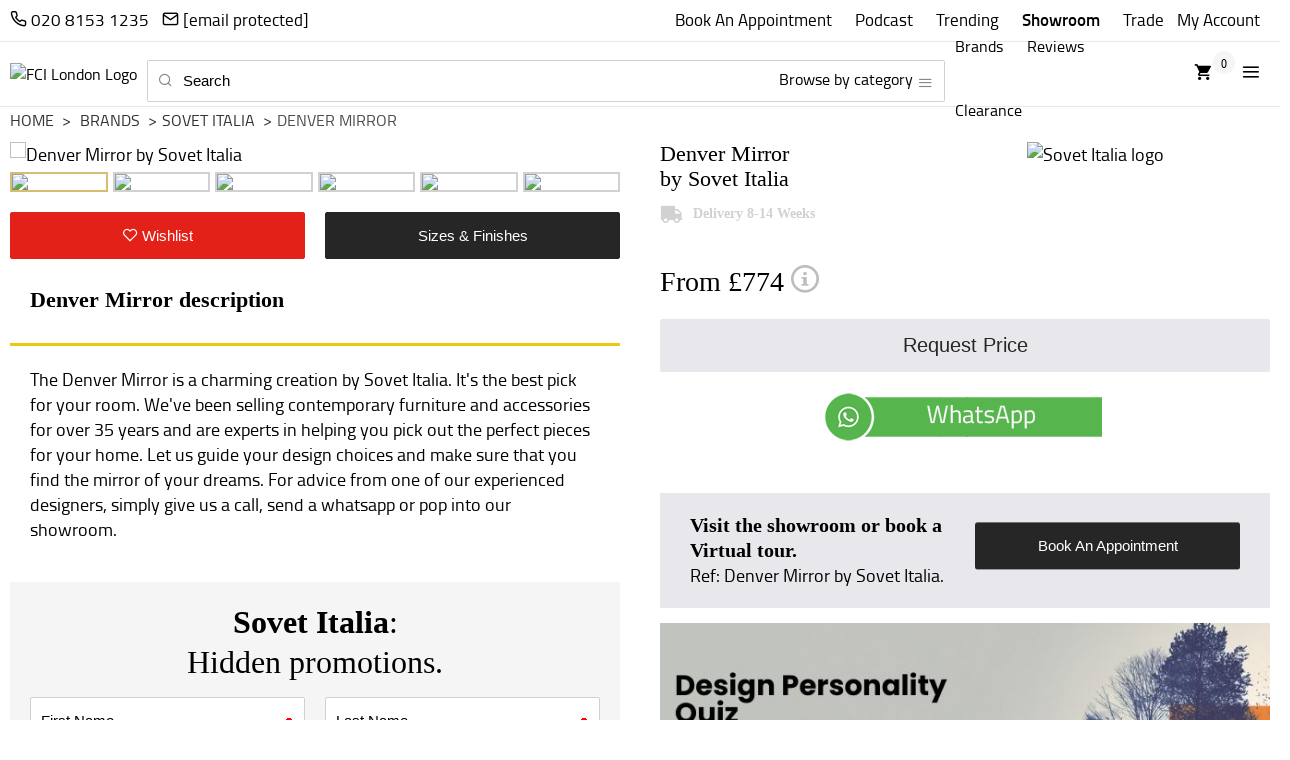

--- FILE ---
content_type: text/html; charset=UTF-8
request_url: https://www.fcilondon.co.uk/denver-mirror-by-sovet-italia.html
body_size: 16038
content:
<!doctype html><html lang="en-GB">
	<head><script>(function(w,i,g){w[g]=w[g]||[];if(typeof w[g].push=='function')w[g].push(i)})
(window,'GTM-MHZ76M','google_tags_first_party');</script><script>(function(w,d,s,l){w[l]=w[l]||[];(function(){w[l].push(arguments);})('set', 'developer_id.dYzg1YT', true);
		w[l].push({'gtm.start':new Date().getTime(),event:'gtm.js'});var f=d.getElementsByTagName(s)[0],
		j=d.createElement(s);j.async=true;j.src='/7b50/';
		f.parentNode.insertBefore(j,f);
		})(window,document,'script','dataLayer');</script>
		<title>Denver Mirror | Sovet Italia | FCI London</title>
<link rel="canonical" href="https://www.fcilondon.co.uk/denver-mirror-by-sovet-italia.html">
<meta name="viewport" content="width=device-width, initial-scale=1">
<meta name="keywords" content="Denver Mirror, Sovet Italia, Mirrors">
<meta name="description" content="The Denver Mirror is a lovely work by Sovet Italia. It's the ideal buy for any bedroom. Explore Sovet Italia Mirrors at FCI London.">

<!-- OG Tag Implementation -->
<meta property="og:url" content="https://www.fcilondon.co.uk/denver-mirror-by-sovet-italia.html">
<meta property="og:type" content="website">
<meta property="og:title" content="Denver Mirror | Sovet Italia | FCI London">
<meta property="og:description" content="The Denver Mirror is a lovely work by Sovet Italia. It's the ideal buy for any bedroom. Explore Sovet Italia Mirrors at FCI London.">
<meta property="og:logo" content="https://www.fcilondon.co.uk/site-assets/img/logos/logo-horizontal-text.png">
<meta property="og:image" content="https://www.fcilondon.co.uk/site-assets/product-images/sovet-italia/denver-mirror-by-sovet-italia-1.jpg"/>
<!-- OG Tag Implementation Twitter -->
<meta name="twitter:card" content="summary_large_image">
<meta name="twitter:domain" content="fcilondon.co.uk">
<meta name="twitter:url" content="/denver-mirror-by-sovet-italia.html">
<meta name="twitter:title" content="Denver Mirror | Sovet Italia | FCI London">
<meta name="twitter:description" content="The Denver Mirror is a lovely work by Sovet Italia. It's the ideal buy for any bedroom. Explore Sovet Italia Mirrors at FCI London.">
<meta name="twitter:image" content="https://www.fcilondon.co.uk/site-assets/product-images/sovet-italia/denver-mirror-by-sovet-italia-1.jpg"/>
<link rel="shortcut icon" href="/favicon.png">
<link rel="apple-touch-icon" href="/apple-touch-icon.png">
<link rel="preconnect" href="https://www.fcilondon.co.uk">
<link rel="preconnect" href="https://www.googletagmanager.com">
<link rel="preconnect" href="https://www.googleadservices.com">
<link rel="preconnect" href="https://www.google-analytics.com">
<link rel="preconnect" href="https://challenges.cloudflare.com">

<!-- Preload Titillium fonts (hosted on server) -->
<link rel="preload" href="/site-assets/fonts/titillium/titilliumweb-semibold_0-webfont.woff2" as="font" type="font/woff2" crossorigin>
<link rel="preload" href="/site-assets/fonts/titillium/titilliumweb-regular_0-webfont.woff2" as="font" type="font/woff2" crossorigin>

<!-- Preload icon font -->
<link rel="preload" href="/site-assets/font-icons/fonts/icomoon.ttf?uo8nu" as="font" type="font/ttf" crossorigin>

<link rel="stylesheet" href="/site-assets/css/style.css?v=103">
<link rel="stylesheet" href="/style.css?v=102">
<link rel="stylesheet" href="/site-assets/css/zaraz-consent.css?v=3">

<script src="/site-assets/js/libs/jquery-3.6.0.min.js"></script>

<script> var attribjson = {"attribs":[],"sellable":0,"price":774,"tradeprice":580,"tradefactor":0.75,"prices":[],"sku":"sovet-italia-082"}</script><meta name="robots" content="noindex, nofollow"><script> 
	var headerCartNo = 0;
	//remove header cart no and add cart jSon instead here!
	var tradeUsersID = 0;
	var tradeUsersNM = '';
	var tradeMFRA = 0;
	var tradeUsersLN = '';
	var tradeUsersEmail = '';
	var tradeUsersPhone = '0';
</script>
<!-- Google Tag Manager -->
<script>(function(w,d,s,l,i){w[l]=w[l]||[];w[l].push({'gtm.start':
	new Date().getTime(),event:'gtm.js'});var f=d.getElementsByTagName(s)[0],
	j=d.createElement(s),dl=l!='dataLayer'?'&l='+l:'';j.async=true;j.src=
	'https://www.googletagmanager.com/gtm.js?id='+i+dl;f.parentNode.insertBefore(j,f);
})(window,document,'script','dataLayer','GTM-MHZ76M');</script>
<!-- End Google Tag Manager -->		<script src="/site-assets/js/web.products-v1.js?v=4"></script>
		<script src="https://challenges.cloudflare.com/turnstile/v0/api.js" async defer></script>
		<style>
			#productaddinfo {color:#000; font-size:1.2em;}
			#productaddinfo a{text-decoration:underline;}
			.product-desc-content h1 {
				font-size: 120%;
				margin-bottom: 5px;
			}
		</style>
		<script>
var fciwljs = {
	
	init: function () {
		if (tradeUsersNM) return false;
		fciwljs.updateProdListDOM();
		fciwljs.updateProdEachDOM();
	},

	// adjust brand / cat listing page
	updateProdListDOM: function () {
		if (!$('.product-list-block').length) return;
		$('.product-list-block').on('DOMNodeInserted', function(ele) { 
			fciwljs.attachAddProj($(ele.target));
		}).find('.product-list-each').each(function () {
			fciwljs.attachAddProj($(this));
		}) ;
	},

	attachAddProj: function (node) {
		if ((!node.hasClass('product-list-each'))||(node.hasClass('thumbnail-block'))) return; 
		var addBtn = $('<div class="btn btn-sm myacc-add-btn wl-button-ele" title="Add to Wishlist">'+
					   '<b><span class="icon-heart"></span></b></div>').appendTo(node);
		var pContent = addBtn.closest('.product-list-each').find('.product-list-content div')
		var prodName = pContent.eq(1).text();
		if (location.pathname=='/search.html') prodName = pContent.eq(0).text();
		var prodURL = addBtn.closest('.product-list-each').attr('href');
		fciwljs.attachRboxAddTobtn(addBtn, prodName, prodURL);
	},

	updateProdEachDOM: function () {
		if (!$('.product-customise-block').length) return;
		var tradeBtn = $('.product-desc-img [href="/signup-trade.html"]');
		var addBtn = $('<div class="btn btn-red full-width wl-button-ele"><span class="icon-heart"></span> Wishlist</div>');
		tradeBtn.after(addBtn).remove();
		fciwljs.attachRboxAddTobtn(addBtn, $('.product-desc-content h1').text(),location.pathname);
		// $('.landing-sign-up').remove();

	},

	attachRboxAddTobtn: function (addBtn, prodName, prodURL) {
		addBtn.rbox({
			'layoutcustom' : 'rbox-overlay-sm',
			'closeonoverlay' : false,
			'type': 'html',
			'html' : $('#js-add-to-wishlist-rbox').html(),
			'onopen': function() {
				var form = $('.rbox-content form');
				form.parent().find('h2 span').text(prodName);
				form.find('[name="url"]').val(prodURL);
				form.find('[name="fname"]').val(localStorage.getItem('wlname'));
				form.find('[name="email"]').val(localStorage.getItem('wlemail'));
				form.submit(function(e) {	
					e.preventDefault();
					form.hide().next().show();
					localStorage.setItem('wlname',form.find('[name="fname"]').val());
					localStorage.setItem('wlemail',form.find('[name="email"]').val());
					var url = '/api?action=createwl';
					$.post(url,form.serialize(),function(data) {
						form.show().next().hide();
						if (data=='sent') {
							// email sent 1st add
							form.html($('#add-to-wishlist-message').html());
							form.find('.alert').addClass('alert-info')
								.html("We've sent you an email.<br>Please click on the link in the email to "+
									  "create your wish list.<br>This only has to be done once.");
							window.dataLayer = window.dataLayer || [];
							window.dataLayer.push({ 'formID': 'wishlistform', 'event': 'formsubmit'});
							form.find('.btn').html('Got it').click(function () {
								$('.rbox-close').click();
								return false;
							});
						} else if (data=='added') {	
							form.html($('#add-to-wishlist-message').html());
							form.find('.alert').addClass('alert-warning')
								.html("You haven't confirmed your email address yet.<br>Please click on the "+
									  "link in the email to create your wish list.<br>"+
									  "This only has to be done once.");
							form.find('.btn').html('Got it').click(function () {
								$('.rbox-close').click();
								return false;
							});
								
						} else if (data=='alreadyuser') {
							// already a user ask to login
							form.html($('#add-to-wishlist-message').html());
							form.find('.alert').addClass('alert-info')
								.html('This email is already registered with an account. '+
									'Please login first.');
							form.find('.btn').html('Login')
								.prop('href', '/sign-in.html');
						} else if (data=='inactive') {
							// 	inactive
							form.html($('#add-to-wishlist-message').html());
							form.find('.alert').addClass('alert-error')
								.html('There is an issue with this account. '+
									'Please contact us to have it resolved.');
							form.find('.btn').html('Contact us')
								.prop('href', '/about-us/map-and-directions.html');
						} else alert('Error: '+data);
					}).fail( function() { 
						form.show().next().hide();
						alert('Failed: The request failed.'); 
					});
					return false;
				});
			},
		});
	},

};
$(function() {
	fciwljs.init();
});
</script>
<script id="js-add-to-wishlist-rbox" type="text/html">
<div class="landing-sign-up grey-mist-bg spacing-2">
	<h2 class="text-center">Add <span></span></h2>
	<form class="wishlist" action="#" method="POST">
		<div class="row"><div class="field-block col col-6">
			<input required type="text" name="fname" placeholder="First Name" class="input-text font-uppercase">
		</div><div class="field-block col col-6">
			<input required name="email" type="email" placeholder="Email" class="input-text font-uppercase">
		</div></div>
		<div class="row"><div class="field-block col col-12">
			<input class="btn font-uppercase full-width" type="submit" value="Add to Wishlist">
			<input type="hidden" name="url">
		</div></div>
	</form>
	<h2 class="text-center hide">Loading ... please wait<br><br>
		<img src="/site-assets/img/ajax-loader-bar.gif"></h2>
</div>
</script>
<script id="add-to-wishlist-message" type="text/html">
<div class="spacing-v">
	<div class="alert alert-info"></div>
	<div class="spacing-v"></div>
	<div class="text-center"><a href="#" class="btn"></a></div>
</div>
</script>	<script data-cfasync="false" nonce="3437bc32-2522-40df-92a4-9eba3b7cb780">try{(function(w,d){!function(j,k,l,m){if(j.zaraz)console.error("zaraz is loaded twice");else{j[l]=j[l]||{};j[l].executed=[];j.zaraz={deferred:[],listeners:[]};j.zaraz._v="5874";j.zaraz._n="3437bc32-2522-40df-92a4-9eba3b7cb780";j.zaraz.q=[];j.zaraz._f=function(n){return async function(){var o=Array.prototype.slice.call(arguments);j.zaraz.q.push({m:n,a:o})}};for(const p of["track","set","debug"])j.zaraz[p]=j.zaraz._f(p);j.zaraz.init=()=>{var q=k.getElementsByTagName(m)[0],r=k.createElement(m),s=k.getElementsByTagName("title")[0];s&&(j[l].t=k.getElementsByTagName("title")[0].text);j[l].x=Math.random();j[l].w=j.screen.width;j[l].h=j.screen.height;j[l].j=j.innerHeight;j[l].e=j.innerWidth;j[l].l=j.location.href;j[l].r=k.referrer;j[l].k=j.screen.colorDepth;j[l].n=k.characterSet;j[l].o=(new Date).getTimezoneOffset();if(j.dataLayer)for(const t of Object.entries(Object.entries(dataLayer).reduce((u,v)=>({...u[1],...v[1]}),{})))zaraz.set(t[0],t[1],{scope:"page"});j[l].q=[];for(;j.zaraz.q.length;){const w=j.zaraz.q.shift();j[l].q.push(w)}r.defer=!0;for(const x of[localStorage,sessionStorage])Object.keys(x||{}).filter(z=>z.startsWith("_zaraz_")).forEach(y=>{try{j[l]["z_"+y.slice(7)]=JSON.parse(x.getItem(y))}catch{j[l]["z_"+y.slice(7)]=x.getItem(y)}});r.referrerPolicy="origin";r.src="/cdn-cgi/zaraz/s.js?z="+btoa(encodeURIComponent(JSON.stringify(j[l])));q.parentNode.insertBefore(r,q)};["complete","interactive"].includes(k.readyState)?zaraz.init():j.addEventListener("DOMContentLoaded",zaraz.init)}}(w,d,"zarazData","script");window.zaraz._p=async d$=>new Promise(ea=>{if(d$){d$.e&&d$.e.forEach(eb=>{try{const ec=d.querySelector("script[nonce]"),ed=ec?.nonce||ec?.getAttribute("nonce"),ee=d.createElement("script");ed&&(ee.nonce=ed);ee.innerHTML=eb;ee.onload=()=>{d.head.removeChild(ee)};d.head.appendChild(ee)}catch(ef){console.error(`Error executing script: ${eb}\n`,ef)}});Promise.allSettled((d$.f||[]).map(eg=>fetch(eg[0],eg[1])))}ea()});zaraz._p({"e":["(function(w,d){})(window,document)"]});})(window,document)}catch(e){throw fetch("/cdn-cgi/zaraz/t"),e;};</script></head>
	<body>
		<noscript>
	<iframe src="https://www.googletagmanager.com/ns.html?id=GTM-MHZ76M" loading="lazy" height="0" width="0" style="display:none;visibility:hidden"></iframe>
</noscript>
<header id="page-header">
	<div class="header-top-wrap white-bg">
		<div class="container">
			<div id="header-top" class="clearfix">
				<nav>
					<ul id="top-nav" style="height: 34px">
						<li class="top-nav-tel mob-trade">
							<a href="tel:+442081531235" aria-label="Call us on 020 8153 1235"><span class="icon-phone"></span><span class="sm-hide"> 020 8153 1235</span></a>
							<a href="/cdn-cgi/l/email-protection#761e131a1a193610151f1a191812191858151958031d" aria-label="Email us at hello@fcilondon.co.uk"><span class="icon-mail"></span><span class="sm-hide"> <span class="__cf_email__" data-cfemail="167e737a7a795670757f7a797872797838757938637d">[email&#160;protected]</span></span></a>
						<li><a href="/book-a-showroom-visit.html" class="top-nav-link-sm">Book An Appointment</a></li>
						<li><a href="/trade/podcast/" class="top-nav-link-sm">Podcast</a></li>
						<li class="mob-trade nologin-links"><a href="/trending/" class="top-nav-link-sm">Trending</a></li>
						<li class="mob-trade nologin-links"><a href="/about-us/map-and-directions.html" class="top-nav-link-sm"><strong>Showroom</strong></a></li>
						<li class="mob-trade nologin-links"><a href="/signup-trade.html" class="top-nav-link-sm">Trade</a></li>
						<li class="top-nav-tel nologin-links"><a href="/sign-in.html">My Account</a></li>
					</ul>
				</nav>
			</div>
		</div>
	</div> <!-- /.header-top-wrap -->
	<div class="container white-bg">
		<div id="header-nav" class="clearfix">
			<a href="/" class="fci-logo">
				<picture>
					<source srcset="/cdn-cgi/image/quality=75,f=auto/site-assets/img/logos/logo.png" type="image/png" width="50" height="25">
					<source srcset="/cdn-cgi/image/quality=75,f=auto/site-assets/img/logos/logo.webp" type="image/webp" width="50" height="25">
					<img src="/cdn-cgi/image/quality=75,f=auto/site-assets/img/logos/logo.png" alt="FCI London Logo" width="50" height="25">
				</picture>
			</a>
			<form method="GET" action="/search.html" autocomplete="off">
				<div class="header-nav-form flex">
					<div class="input-icon-wrap">
						<button class="input-icon icon-search btn-reset" aria-label="search button" aria-hidden="true"></button>
						<input type="text" id="search-term" name="term" 
							   class="input-text header-search-form-input" 
							   placeholder="Search" required>
						<span id="menu-trigger"><label>Browse by category</label> 
							<span class="input-icon icon-menu btn-reset"></span></span>
					</div>
				</div>
			</form>
			<!-- Start MOBILE MENU --> 
			<div class="main-nav-sm js-main-nav-sm">
				<div class="clearfix">
					<span class="icon-x main-nav-sm-close"></span>
				</div>
				<ul class="nav-sm js-nav-sm">
					<li><a href="/book-a-showroom-visit.html" class="top-nav-link-sm">Book An Appointment</a></li>
					<li><a href="/about-us/map-and-directions.html" class="top-nav-link-sm">Showroom</a></li>
					<li><a href="/trade/podcast/" class="top-nav-link-sm">Podcast</a></li>
					<li><a href="/trending/" class="top-nav-link-sm">Trending</a></li>
					<li><a href="/testimonials.html" class="top-nav-link-sm">Reviews</a></li>
					<li><a href="/furniture/wardrobes/">Wardrobes</a>
						<ul>
							<!-- Wardrobes SUB MENU -->
							<li><a href="/fitted-wardrobes.html">Fitted Wardrobes</a></li>
							<li><a href="/built-in-wardrobes.html">Built-In Wardrobes</a></li>
							<li><a href="/corner-wardrobe.html">Corner Wardrobes</a></li>
							<li><a href="/walk-in-wardrobe.html">Walk In Wardrobes</a></li>
							<li><a href="/furniture/wardrobes/">More Wardrobes</a></li>
						</ul>
					</li>
					<li><a href="/furniture/">Furniture</a>
						<ul>
							<li><a href="/furniture/seating/#sort=popular">Seating</a>
								<ul>
									<!-- SEATING SUB MENU --> 
									<li><a href="/furniture/seating/armchairs/">Armchairs</a></li>
									<li><a href="/furniture/seating/bar-stools/">Bar Stools</a></li>
									<li><a href="/furniture/seating/dining-chairs/">Dining Chairs</a></li>
									<li><a href="/furniture/seating/recliners-and-loungers/">Recliners</a></li>
									<li><a href="/furniture/seating/sofas/">Sofas</a></li>
									<li><a href="/furniture/seating/#sort=popular">More Seating</a></li>
								</ul>
							</li>
							<li><a href="/furniture/tables/#sort=popular">Tables &amp; Desks</a>
								<ul>
									<!-- TABLES AND DESKS SUB MENU -->
									<li><a href="/furniture/tables/coffee-tables/">Coffee Tables</a></li>
									<li><a href="/furniture/tables/console-tables/">Console Tables</a></li>
									<li><a href="/furniture/tables/dining-tables/">Dining Tables</a></li>
									<li><a href="/furniture/tables/side-and-end-tables/">Side Tables</a></li> 
									<li><a href="/furniture/tables/extending-tables/">Extending Tables</a></li>
									<li><a href="/furniture/tables/#sort=popular">More Tables</a></li>
								</ul>
							</li>
							<li><a href="/furniture/bedroom/#sort=popular">Bedroom</a>
								<ul>
									<!-- BEDROOM SUB MENU --> 
									<li><a href="/furniture/tables/bedside-tables/">Bedside Table</a></li>
									<li><a href="/furniture/bedroom/double-beds/">Double Beds</a></li>
									<li><a href="/furniture/bedroom/dressing-table/">Dressing Table</a></li>
									<li><a href="/furniture/bedroom/storage/">Storage</a></li>
									<li><a href="/furniture/bedroom/#sort=popular">More Bedroom</a></li>
								</ul>
							</li>  
							<li><a href="/furniture/tv-books-and-storage/#sort=popular">Storage &amp; Living</a>
								<ul>
									<!-- STORAGE AND LIVING SUB MENU --> 
									<li><a href="/furniture/tv-books-and-storage/bookcases-and-libraries/">Bookcases</a></li>
									<li><a href="/furniture/tv-books-and-storage/display-and-drinks-cabinets/">Display Cabinets</a></li>
									<li><a href="/furniture/tv-books-and-storage/bar-trolleys/">Bar Trolleys</a></li>
									<li><a href="/furniture/tv-books-and-storage/shelving/">Shelving</a></li>
									<li><a href="/furniture/tv-books-and-storage/sideboards/">Sideboards</a></li>
									<li><a href="/furniture/tv-books-and-storage/tv-wall-units/">TV Wall Units</a></li>
									<li><a href="/furniture/tv-books-and-storage/#sort=popular">More Storage</a></li>
								</ul>
							</li>
							<li><a href="/accessories/#sort=popular">Accessories</a>
								<ul>
									<!-- Accessories SUB MENU --> 
									<li><a href="/accessories/mirrors/">Mirrors</a></li>
									<li><a href="/accessories/rugs/">Rugs</a></li>
									<li><a href="/accessories/#sort=popular">More Accessories</a></li>
								</ul>
							</li>
							<li><a href="/kitchens/#sort=popular">Kitchens</a>
								<ul>
									<!-- Appliances SUB MENU --> 
									<li><a href="/kitchens/cabinets/">Cabinets</a></li>
									<li><a href="/kitchens/appliances/">Appliances</a></li>
								</ul>
							</li>
							<li><a href="/brands/ex-display/#sort=popular">Ex-Display</a></li>
							<li><a href="/lighting/#sort=popular">Lighting</a></li>
							<li><a href="/furniture/office/#sort=popular">Office</a></li>
						</ul>
					</li>
					<li><a href="/furniture/outdoor/#sort=popular">Outdoor</a>
						<ul>
							<!-- OUTDOOR SUB MENU --> 
							<li><a href="/furniture/outdoor/sofa/">Outdoor Sofas</a></li>
							<li><a href="/furniture/outdoor/sun-loungers/">Outdoor Sun Loungers</a></li>
							<li><a href="/furniture/outdoor/armchair/">Outdoor Armchairs</a></li>
							<li><a href="/furniture/outdoor/tables/">Outdoor Tables</a></li>
							<li><a href="/furniture/outdoor/seating/">Outdoor Seating</a></li>
							<li><a href="/furniture/outdoor/#sort=popular">More Outdoor</a></li>
						</ul>
					</li>
					<li><a href="/brands/">Trending Brands</a>
						<ul>
							<!-- BRANDS SUB MENU --> 
							<li><a href="/brands/cattelan-italia/">Cattelan Italia</a></li>
							<li><a href="/brands/logo/">Logo</a></li>
							<li><a href="/brands/gamma-and-dandy/">Gamma &amp; Dandy</a></li>
							<li><a href="/brands/al2/">AL2</a></li>
							<li><a href="/brands/naos/">Naos</a></li>
							<li><a href="/brands/">All Brands</a></li>
						</ul>
					</li>
					<li><a href="/services.html">Services</a>
						<ul>
							<!-- SERVICES SUB MENU --> 
							<li><a href="/interior-design.html">Interior Design</a></li>
							<li><a href="/signup-trade.html">Trade</a></li>
							<li><a href="/interior-design-service/3d-cgi.html">3D CGI</a></li>
							<li><a href="/stone/">Stone</a></li>
							<li><a href="/services.html">More Services</a></li>
						</ul>
					</li>
					<li><a href="/blog/">Blog</a>
						<ul>
							<!-- BLOG SUB MENU --> 
							<li><a href="/blog/fitted-wardrobes/">Fitted Wardrobes</a></li>
							<li><a href="/blog/sofas/">Luxury Sofas</a></li>
							<li><a href="/blog/rugs/">Luxury Rugs</a></li>
							<li><a href="/blog/furniture-store/">Luxury Furniture Store</a></li>
							<li><a href="/blog/bedroom-furniture/">Luxury Bedroom</a></li>
							<li><a href="/blog/">All Blogs</a></li>
						</ul>
					</li>
					<li><a href="/about-us.html">About us</a></li>
					<li><a href="/checkout">My Cart <span class="cart-number"></span></a></li>
					<li><a href="/sign-in.html">My Account</a></li>
				</ul>
			</div>
			<!-- End MOBILE MENU --> 
			<div class="main-nav">
				<nav>
					<ul>
						<li><a href="/brands/" class="parent-nav">Brands</a></li>
						<li><a href="/testimonials.html" class="parent-nav">Reviews</a></li>
						<li><a href="/brands/ex-display/" class="parent-nav">Clearance</a></li>
					</ul>
				</nav>
			</div>
			<div class="icon-links">
				<nav>
					<ul>
						<li><a href="/checkout" class="header-cart-wrap"><span class="icon-shopping_cart"></span><span class="header-cart-number"></span></a></li>
						<li><a href="" class="menu-link js-menu-link"><span class="icon-menu"></span></a></li>
					</ul>
				</nav>
			</div>
		</div>
	</div> <!-- /#header-nav -->
</header>
<nav id="search-dd">
	<div id="autocomplete-list-dd" class="container clearfix">
		<div class="col col-12 col-4-mid col-4-lg mb-20">
			<ul id="autocomplete-pagelist-dd">
				<li><a href="#"></a></li>
			</ul>
			<a class="btn-in-search" href="/book-a-showroom-visit.html" target="_blank">
				<div class="font-uppercase">Book Showroom Visit</div>
			</a>
		</div>
		<div class="col col-12 col-8-mid col-8-lg">
			<div id="autocomplete-prodlist-dd" class="swatch-block row-sm">
				<a href="#" class="swatch-each col-sm"><img src="">
					<div class="swatch-each-detail">
						<div class="swatch-each-view"></div>
						<div class="swatch-each-price"></div>
					</div>
				</a>
			</div>
		</div>
	</div>
	<div id="cat-list-dd" class="container">
		<ul>
			<!-- WARDROBES SUB MENU -->
			<li><a href="/furniture/wardrobes/">Wardrobes</a></li>
			<li><a href="/fitted-wardrobes.html">Fitted Wardrobes</a></li>
			<li><a href="/built-in-wardrobes.html">Built-In Wardrobes</a></li>
			<li><a href="/corner-wardrobe.html">Corner Wardrobes</a></li>
			<li><a href="/walk-in-wardrobe.html">Walk In Wardrobes</a></li>
			<li><a href="/wardrobes-with-sliding-doors.html">Sliding Door Wardrobes</a></li>
			<li><a href="/furniture/wardrobes/#sort=popular">More Wardrobes</a></li>
		</ul>
		<ul>
			<!-- SEATING SUB MENU --> 
			<li><a href="/furniture/seating/#sort=popular">Seating</a></li>
			<li><a href="/furniture/seating/armchairs/">Armchairs</a></li>
			<li><a href="/furniture/seating/bar-stools/">Bar Stools</a></li>
			<li><a href="/furniture/seating/dining-chairs/">Dining Chairs</a></li>
			<li><a href="/furniture/seating/recliners-and-loungers/">Recliners</a></li>
			<li><a href="/furniture/seating/sofas/">Sofas</a></li>
			<li><a href="/furniture/seating/#sort=popular">More Seating</a></li>
		</ul>
		<ul>
			<!-- TABLES SUB MENU --> 
			<li><a href="/furniture/tables/#sort=popular">Tables &amp; Desks</a></li>
			<li><a href="/furniture/tables/coffee-tables/">Coffee Tables</a></li>
			<li><a href="/furniture/tables/console-tables/">Console Tables</a></li>
			<li><a href="/furniture/tables/dining-tables/">Dining Tables</a></li>
			<li><a href="/furniture/tables/side-and-end-tables/">Side Tables</a></li> 
			<li><a href="/furniture/tables/extending-tables/">Extending Tables</a></li>
			<li><a href="/furniture/tables/#sort=popular">More Tables &amp; Desks</a></li>
		</ul>
		<ul>
			<!-- Bedroom SUB MENU --> 
			<li><a href="/furniture/bedroom/#sort=popular">Bedroom</a></li>
			<li><a href="/furniture/tables/bedside-tables/">Bedside Tables</a></li>
			<li><a href="/furniture/bedroom/double-beds/">Double Beds</a></li>
			<li><a href="/furniture/bedroom/single-beds/">Single Beds</a></li>
			<li><a href="/furniture/bedroom/dressing-table/">Dressing Tables</a></li>
			<li><a href="/furniture/bedroom/storage/">Storage</a></li>
			<li><a href="/furniture/bedroom/#sort=popular">More Bedroom</a></li>
		</ul>
		<ul>
			<!-- TV, Books and Storage SUB MENU --> 
			<li><a href="/furniture/tv-books-and-storage/#sort=popular">Storage &amp; Living</a></li>
			<li><a href="/furniture/tv-books-and-storage/bookcases-and-libraries/">Bookcases</a></li>
			<li><a href="/furniture/tv-books-and-storage/display-and-drinks-cabinets/">Display Cabinets</a></li>
			<li><a href="/furniture/tv-books-and-storage/shelving/">Shelving</a></li>
			<li><a href="/furniture/tv-books-and-storage/sideboards/">Sideboards</a></li>
			<li><a href="/furniture/tv-books-and-storage/tv-wall-units/">TV Wall Units</a></li>
			<li><a href="/furniture/tv-books-and-storage/#sort=popular">More Stotage</a></li>
		</ul>
		<ul>
			<!-- OUTDOOR SUB MENU --> 
			<li><a href="/furniture/outdoor/#sort=popular">Outdoor</a></li>
			<li><a href="/furniture/outdoor/sofa/">Outdoor Sofas</a></li>
			<li><a href="/furniture/outdoor/sun-loungers/">Outdoor Sun Loungers</a></li>
			<li><a href="/furniture/outdoor/armchair/">Outdoor Armchairs</a></li>
			<li><a href="/furniture/outdoor/tables/">Outdoor Tables</a></li>
			<li><a href="/furniture/outdoor/seating/">Outdoor Seating</a></li>
			<li><a href="/furniture/outdoor/#sort=popular">More Outdoor</a></li>
		</ul>
		<ul>
			<!-- Appliances SUB MENU --> 
			<li><a href="/kitchens/#sort=popular">Kitchens</a></li>
			<li><a href="/kitchens/cabinets/">Cabinets</a></li>
			<li><a href="/kitchens/appliances/">Appliances</a></li>
			<li><a href="/kitchens/#sort=popular">More Kitchens</a></li>
		</ul>
		<ul>
			<!-- Accessories SUB MENU --> 
			<li><a href="/accessories/#sort=popular">Accessories</a></li>
			<li><a href="/accessories/rugs/">Rugs</a></li>
			<li><a href="/accessories/mirrors/">Mirrors</a></li>
			<li><a href="/accessories/#sort=popular">More Accessories</a></li>
		</ul>
		<ul>
			<!-- OFFICE SUB MENU --> 
			<li><a href="/furniture/office/#sort=popular">Office</a></li>
			<li><a href="/furniture/office/task-chairs/">Task Chairs</a></li>
			<li><a href="/furniture/office/desks/">Desks</a></li>
			<li><a href="/furniture/office/storage/">Storage</a></li>
			<li><a href="/furniture/office/#sort=popular">More Office</a></li>
		</ul>
		<ul>
			<!-- Lighting SUB MENU -->
			<li><a href="/lighting/#sort=popular">Lighting</a></li>
			<li><a href="/lighting/chandeliers/">Chandeliers</a></li>
			<li><a href="/lighting/floor-lamps/">Floor Lamps</a></li>
			<li><a href="/lighting/pendant-and-suspension/">Suspension Lamps</a></li>
			<li><a href="/lighting/table-lamps/">Table Lamps</a></li>
			<li><a href="/lighting/#sort=popular">More Lighting</a></li>
		</ul>		
		<ul>
			<!-- Services SUB MENU -->
			<li><a href="/services.html">Services</a></li>
			<li><a href="/interior-design.html">Interior Design</a></li>
			<li><a href="/signup-trade.html">Trade</a></li>
			<li><a href="/interior-design-service/3d-cgi.html">3D CGI</a></li>
			<li><a href="/stone/">Stone</a></li>
			<li><a href="/services.html">More Services</a></li>
		</ul>
		<ul>
			<!-- Blog SUB MENU -->
			<li><a href="/blog/">Blog</a></li>
			<li><a href="/blog/fitted-wardrobes/">Fitted Wardrobes</a></li>
			<li><a href="/blog/sofas/">Luxury Sofas</a></li>
			<li><a href="/blog/rugs/">Luxury Rugs</a></li>
			<li><a href="/blog/furniture-store/">Luxury Furniture Store</a></li>
			<li><a href="/blog/">All Blogs</a></li>
		</ul>
	</div>
</nav>
<script data-cfasync="false" src="/cdn-cgi/scripts/5c5dd728/cloudflare-static/email-decode.min.js"></script><script> 
	$('.header-cart-number').text(headerCartNo);
	$('.cart-number').text("( "+headerCartNo+" )");
	if (tradeUsersNM) {
		$('#top-nav .nologin-links').remove();
		$('#top-nav').append(
			'<li class="top-nav-tel mob-trade"><a href="/api?action=logout&target=web" title="Logout" class="top-nav-link-sm">Hi, <strong>'+
			tradeUsersNM+'</strong></a></li>');
	}
</script>
<!-- End HEADER BLOCK -->		<main class="main"><div class="container ">
	<div class="breadcrumb-block">
		<a href="/" class="breadcrumb-each">Home</a>
		<a href="/brands/" class="breadcrumb-each">Brands</a><a href="/brands/sovet-italia/" class="breadcrumb-each">Sovet Italia</a><a href="#" class="breadcrumb-each breadcrumb-each-active">Denver Mirror</a>
	</div>
</div><script type="application/ld+json">
{
  "@context": "https://schema.org/", 
  "@type": "BreadcrumbList", 
  "itemListElement": [{
    "@type": "ListItem", 
    "position": 1, 
    "name": "Home",
    "item": "https://www.fcilondon.co.uk/"  
  },
  {"@type": "ListItem","position": 2,"name": "Brands",
								"item": "https://www.fcilondon.co.uk/brands/"},{"@type": "ListItem","position": 3,"name": "Sovet Italia",
								"item": "https://www.fcilondon.co.uk/brands/sovet-italia/"},{"@type": "ListItem","position": 4,"name": "Denver Mirror",
								"item": "https://www.fcilondon.co.uk/denver-mirror-by-sovet-italia.html"}
  ]
}
</script>
<style>
	.whatsapp-chat img {
    display: none!important;
</style><div class="container hide">
	<div class="breadcrumb-block">
		<a href="/" class="breadcrumb-each">Home</a>
		<a href="/accessories/" class="breadcrumb-each">Accessories</a><a href="/accessories/mirrors/" class="breadcrumb-each">Mirrors</a><a href="#" class="breadcrumb-each breadcrumb-each-active">Denver Mirror</a>
	</div>
</div><script type="application/ld+json">
{
  "@context": "https://schema.org/", 
  "@type": "BreadcrumbList", 
  "itemListElement": [{
    "@type": "ListItem", 
    "position": 1, 
    "name": "Home",
    "item": "https://www.fcilondon.co.uk/"  
  },
  {"@type": "ListItem","position": 2,"name": "Accessories",
								"item": "https://www.fcilondon.co.uk/accessories/"},{"@type": "ListItem","position": 3,"name": "Mirrors",
								"item": "https://www.fcilondon.co.uk/accessories/mirrors/"}
  ]
}
</script>
<style>
	.whatsapp-chat img {
    display: none!important;
</style><section>
	<div class="container">
		<div class="product-desc-block">
			<div class="row-lg">
				<div class="col-lg col-12 col-6-mid product-desc-slider">
					<div class="product-desc-img">
						<ul id="js-light-slider-product"><li data-thumb="/cdn-cgi/image/width=100,quality=75,f=auto/site-assets/product-images/sovet-italia/denver-mirror-by-sovet-italia-1.jpg">
						<img 
							width="1000" 
							height="1000" 
							src="/cdn-cgi/image/width=1000,quality=75,f=auto/site-assets/product-images/sovet-italia/denver-mirror-by-sovet-italia-1.jpg" 
							srcset="
								/cdn-cgi/image/width=400,quality=75,f=auto/site-assets/product-images/sovet-italia/denver-mirror-by-sovet-italia-1.jpg 400w,
								/cdn-cgi/image/width=800,quality=75,f=auto/site-assets/product-images/sovet-italia/denver-mirror-by-sovet-italia-1.jpg 800w,
								/cdn-cgi/image/width=1200,quality=75,f=auto/site-assets/product-images/sovet-italia/denver-mirror-by-sovet-italia-1.jpg 1200w"
							sizes="(max-width: 600px) 400px, (max-width: 1200px) 800px, 1200px"
							alt="Denver Mirror by Sovet Italia" 
							title="Denver Mirror | Sovet Italia | FCI London" 
							class="img-thumbnail" 
							loading="lazy">
						</li><li data-thumb="/cdn-cgi/image/width=100,quality=75,f=auto/site-assets/product-images/sovet-italia/denver-mirror-by-sovet-italia-2.jpg">
						<img 
							width="1000" 
							height="1000" 
							src="/cdn-cgi/image/width=1000,quality=75,f=auto/site-assets/product-images/sovet-italia/denver-mirror-by-sovet-italia-2.jpg" 
							srcset="
								/cdn-cgi/image/width=400,quality=75,f=auto/site-assets/product-images/sovet-italia/denver-mirror-by-sovet-italia-2.jpg 400w,
								/cdn-cgi/image/width=800,quality=75,f=auto/site-assets/product-images/sovet-italia/denver-mirror-by-sovet-italia-2.jpg 800w,
								/cdn-cgi/image/width=1200,quality=75,f=auto/site-assets/product-images/sovet-italia/denver-mirror-by-sovet-italia-2.jpg 1200w"
							sizes="(max-width: 600px) 400px, (max-width: 1200px) 800px, 1200px"
							alt="Denver Mirror by Sovet Italia" 
							title="Denver Mirror | Sovet Italia | FCI London" 
							class="img-thumbnail" 
							loading="lazy">
						</li><li data-thumb="/cdn-cgi/image/width=100,quality=75,f=auto/site-assets/product-images/sovet-italia/denver-mirror-by-sovet-italia-3.jpg">
						<img 
							width="1000" 
							height="1000" 
							src="/cdn-cgi/image/width=1000,quality=75,f=auto/site-assets/product-images/sovet-italia/denver-mirror-by-sovet-italia-3.jpg" 
							srcset="
								/cdn-cgi/image/width=400,quality=75,f=auto/site-assets/product-images/sovet-italia/denver-mirror-by-sovet-italia-3.jpg 400w,
								/cdn-cgi/image/width=800,quality=75,f=auto/site-assets/product-images/sovet-italia/denver-mirror-by-sovet-italia-3.jpg 800w,
								/cdn-cgi/image/width=1200,quality=75,f=auto/site-assets/product-images/sovet-italia/denver-mirror-by-sovet-italia-3.jpg 1200w"
							sizes="(max-width: 600px) 400px, (max-width: 1200px) 800px, 1200px"
							alt="Denver Mirror by Sovet Italia" 
							title="Denver Mirror | Sovet Italia | FCI London" 
							class="img-thumbnail" 
							loading="lazy">
						</li><li data-thumb="/cdn-cgi/image/width=100,quality=75,f=auto/site-assets/product-images/sovet-italia/denver-mirror-by-sovet-italia-4.jpg">
						<img 
							width="1000" 
							height="1000" 
							src="/cdn-cgi/image/width=1000,quality=75,f=auto/site-assets/product-images/sovet-italia/denver-mirror-by-sovet-italia-4.jpg" 
							srcset="
								/cdn-cgi/image/width=400,quality=75,f=auto/site-assets/product-images/sovet-italia/denver-mirror-by-sovet-italia-4.jpg 400w,
								/cdn-cgi/image/width=800,quality=75,f=auto/site-assets/product-images/sovet-italia/denver-mirror-by-sovet-italia-4.jpg 800w,
								/cdn-cgi/image/width=1200,quality=75,f=auto/site-assets/product-images/sovet-italia/denver-mirror-by-sovet-italia-4.jpg 1200w"
							sizes="(max-width: 600px) 400px, (max-width: 1200px) 800px, 1200px"
							alt="Denver Mirror by Sovet Italia" 
							title="Denver Mirror | Sovet Italia | FCI London" 
							class="img-thumbnail" 
							loading="lazy">
						</li><li data-thumb="/cdn-cgi/image/width=100,quality=75,f=auto/site-assets/product-images/sovet-italia/denver-mirror-by-sovet-italia-5.jpg">
						<img 
							width="1000" 
							height="1000" 
							src="/cdn-cgi/image/width=1000,quality=75,f=auto/site-assets/product-images/sovet-italia/denver-mirror-by-sovet-italia-5.jpg" 
							srcset="
								/cdn-cgi/image/width=400,quality=75,f=auto/site-assets/product-images/sovet-italia/denver-mirror-by-sovet-italia-5.jpg 400w,
								/cdn-cgi/image/width=800,quality=75,f=auto/site-assets/product-images/sovet-italia/denver-mirror-by-sovet-italia-5.jpg 800w,
								/cdn-cgi/image/width=1200,quality=75,f=auto/site-assets/product-images/sovet-italia/denver-mirror-by-sovet-italia-5.jpg 1200w"
							sizes="(max-width: 600px) 400px, (max-width: 1200px) 800px, 1200px"
							alt="Denver Mirror by Sovet Italia" 
							title="Denver Mirror | Sovet Italia | FCI London" 
							class="img-thumbnail" 
							loading="lazy">
						</li><li data-thumb="/cdn-cgi/image/width=100,quality=75,f=auto/site-assets/product-images/sovet-italia/denver-mirror-by-sovet-italia-6.jpg">
						<img 
							width="1000" 
							height="1000" 
							src="/cdn-cgi/image/width=1000,quality=75,f=auto/site-assets/product-images/sovet-italia/denver-mirror-by-sovet-italia-6.jpg" 
							srcset="
								/cdn-cgi/image/width=400,quality=75,f=auto/site-assets/product-images/sovet-italia/denver-mirror-by-sovet-italia-6.jpg 400w,
								/cdn-cgi/image/width=800,quality=75,f=auto/site-assets/product-images/sovet-italia/denver-mirror-by-sovet-italia-6.jpg 800w,
								/cdn-cgi/image/width=1200,quality=75,f=auto/site-assets/product-images/sovet-italia/denver-mirror-by-sovet-italia-6.jpg 1200w"
							sizes="(max-width: 600px) 400px, (max-width: 1200px) 800px, 1200px"
							alt="Denver Mirror by Sovet Italia" 
							title="Denver Mirror | Sovet Italia | FCI London" 
							class="img-thumbnail" 
							loading="lazy">
						</li><li data-thumb="/cdn-cgi/image/width=100,quality=75,f=auto/site-assets/product-images/sovet-italia/denver-mirror-by-sovet-italia-7.jpg">
						<img 
							width="1000" 
							height="1000" 
							src="/cdn-cgi/image/width=1000,quality=75,f=auto/site-assets/product-images/sovet-italia/denver-mirror-by-sovet-italia-7.jpg" 
							srcset="
								/cdn-cgi/image/width=400,quality=75,f=auto/site-assets/product-images/sovet-italia/denver-mirror-by-sovet-italia-7.jpg 400w,
								/cdn-cgi/image/width=800,quality=75,f=auto/site-assets/product-images/sovet-italia/denver-mirror-by-sovet-italia-7.jpg 800w,
								/cdn-cgi/image/width=1200,quality=75,f=auto/site-assets/product-images/sovet-italia/denver-mirror-by-sovet-italia-7.jpg 1200w"
							sizes="(max-width: 600px) 400px, (max-width: 1200px) 800px, 1200px"
							alt="Denver Mirror by Sovet Italia" 
							title="Denver Mirror | Sovet Italia | FCI London" 
							class="img-thumbnail" 
							loading="lazy">
						</li></ul>
						
						<div class="spacing-half-v"></div>
						<div class="row">
							<div class="col col-6">
								<div class="field-block">
									<a target="_blank" href="/signup-trade.html" 
									   class="btn-black font-uppercase full-width btn-trade-tech">Trade Enquiry</a>
								</div>
							</div>
							<div class="col col-6">
								<div class="field-block"> <a target="_blank" href="/site-assets/product-images/sovet-italia/pdfs/denver-mirror-by-sovet-italia.pdf" class="btn-black font-uppercase full-width btn-trade-tech">Sizes & Finishes</a></div>
							</div>
						</div>
					</div>
					<div class="tab-block">
						<div id="prod-details-tabs" class="tab-title-block clearfix">
							<a href="#" class="tab-each col col-4 hide">Product</a>
							<a href="#" class="tab-each col col-12 tab-each-active"><h2 class="font-size-xl">Denver Mirror description</h2></a>
							<a href="#" class="tab-each col col-4 hide">Notes</a>
						</div>
						<div class="tab-content-block">
							<div class="hide"></div>
							<div class="">The Denver Mirror is a charming creation by <a href="/brands/sovet-italia/?utm_source=description&utm_medium=brand&utm_campaign=description_text" target="_blank">Sovet Italia</a>. It's the best pick for your room. We've been selling contemporary furniture and accessories for over 35 years and are experts in helping you pick out the perfect pieces for your home. Let us guide your design choices and make sure that you find the mirror of your dreams. For advice from one of our experienced designers, simply give us a call, send a <a class="whatsapplink" href="/get-in-touch.html" target="_blank" rel="noreferrer">whatsapp</a> or pop into <a href="/about-us/map-and-directions.html?utm_source=description&utm_medium=our_showroom&utm_campaign=description_text" target="_blank">our showroom</a>.</div>
							<div class="hide"></div>
						</div>
					</div>
					<div class="spacing-v"></div>
					<div class="landing-sign-up grey-mist-bg spacing-2">
						<p class="h2 text-center black"><span class="font-bold">Sovet Italia</span>: <br>Hidden promotions.</p>
						<form id="signup" class="webform" action="#" method="POST">
							<div class="row">
								<div class="field-block col col-6">
									<input type="text" name="fname" placeholder="First Name" 
										   class="input-text" pattern=".{2,255}" required 
										   title="2 to 255 characters">
								</div>
								<div class="field-block col col-6">
									<input type="text" name="lname" placeholder="Last Name" 
										   class="input-text" pattern=".{2,255}" required 
										   title="2 to 255 characters">
								</div>				
							</div>
							<div class="row">
								<div class="field-block col col-6">
									<input type="email" name="email" placeholder="Email" class="input-text" required>
								</div>
								<div class="field-block col col-6">
									<input type="tel" name="phone" placeholder="Phone Number" class="input-text" required>
								</div>
							</div>
							<div class="field-block text-center">
								<input name="gdpr" id="gdpr-signup" type="checkbox" 
									   oninvalid="this.setCustomValidity('You must tick the consent statement before subscribing')" 
									   oninput="this.setCustomValidity('')"
									   class="input-checkbox" required>
								<label for="gdpr-signup" class="input-checkbox-label">
									<span><a href="/privacy-policy.html" target="_blank">Privacy Policy</a> Agreed.</span>
								</label>
							</div>
							<div class="row">
								<div class="field-block col col-12 text-center">
									<div class="cf-turnstile" data-sitekey="0x4AAAAAACEdopBVsRlaTQsO"></div>
								</div>
							</div>
							<div class="row">
								<div class="field-block col col-12">
									<input class="btn font-uppercase full-width" type="submit" value="Never Miss A Deal">
								</div>
							</div>
							<input type="hidden" id="hs_google_click_id" name="hs_google_click_id" value="">
						</form>
						<div>
							<a href="tel:+442081531235" class="color-font"><div class="btn btn-info-sign full-width">For further information or quote, call 020 8153 1235</div></a>
						</div>            
					</div>
				</div>
				<div class="col-lg col-12 col-6-mid product-desc-content-col">
					<div class="product-desc-content">
						<div class="row">
							<div class="col col-7">
								<div class="grey-silver font-family-2 spacing-half-t">
									<h1 style="margin-bottom: 5px;">Denver Mirror <br>by Sovet Italia</h1>
									<div class="product-delivery-block">
										<span class="product-delivery-icon icon-truck icon-left"></span>
										<span class="font-uppercase font-bold font-size-xs font-family-2">
											Delivery 8-14 Weeks</span>
									</div> 
								</div>
							</div>
							<div class="col col-5 clearfix">
								<img src="/cdn-cgi/image/width=250,quality=75,f=auto/site-assets/brand-images/sovet-italia.png" alt="Sovet Italia logo" class="product-desc-logo" width="250px" height="125px">
							</div>
						</div>
					</div>
					<div class="product-customise-block">
						<div class="spacing"></div>
						<form id="addToCartFRM">
							
							<input type="hidden" id="addToCartQTY" name="addToCartQTY" value="1" />
							<input type="hidden" id="addToCartPID" name="addToCartPID" value="51795" />
							<input type="hidden" id="addToCartPRICE" value="0" name="addToCartPRICE" />
						</form>
						<div class="row spacing-v">
							<div class="col col-7"><div id="prod-price" class="h3 font-family-2">From &pound;774</div></div>
						</div>
						<div class="clearfix"></div>
						
<div class="row field-block">
	<div class="col col-12 col-6-lg spacing-v">
		<div style="font-size:109%;" class="btn font-uppercase full-width rbox-inline-sm-wc" data-rbox-type="inline"
			 data-rbox-inline="#js-rfq-rbox">Request Price</div>
	</div>
	<div class="col col-12 col-6-lg spacing-v text-center">
		<a onclick="$(this).prop('href',$(this).prop('href')+window.location.href);" href="https://api.whatsapp.com/send?phone=447825701695&amp;text=Live%20chat%20with%20an%20expert%20now%20-%20" target="_blank" rel="noreferrer"><img class="whatsappimg-products" src="/site-assets/images/whatsapp-click-to-chat-7.png" alt="WhatsApp Logo" width="280" height="50"></a>
	</div>
</div>

					</div>
					<div id="product-inlinks-block"><div class="row"><div class="col col-6">
					<a href="/blog/the-benefits-of-fitted-wardrobe-mirrors/" target="_blank">
					<img width="200" class="article-list-img" src="/cdn-cgi/image/quality=75,f=auto/site-assets/blog/featured/the-benefits-of-fitted-wardrobe-mirrors.jpg" alt="The Benefits of Fitted Wardrobe Mirrors" >
					<p>The Benefits of Fitted Wardrobe Mirrors</p></a></div><div class="col col-6">
					<a href="/blog/category/furniture/bedroom/small-modern-bedroom-designs-tips" target="_blank">
					<img width="200" class="article-list-img" src="/cdn-cgi/image/quality=75,f=auto/site-assets/blog/featured/small-modern-bedroom-designs-tips.jpg" alt="Small Modern Bedroom Designs & Tips" >
					<p>Small Modern Bedroom Designs & Tips</p></a></div></div></div>
				</div>
			</div>
		</div>  
	</div>
	<div class="spacing-v"></div>
	<div class="container"><p class="h2 text-center black">Related Products</p>
		    <ul class="js-carousel-product"><li><a href="/shop/magda-couture-barstool-by-cattelan-italia.html">
					<img src="/cdn-cgi/image/quality=75,f=auto,width=500/site-assets/product-images/cattelan-italia/magda-couture-barstool-by-cattelan-italia-1.jpg" width="500" height="500" loading="lazy" alt="Magda Couture Barstool by Cattelan Italia">
					<div class="product-list-content"><div>Magda Couture Barstool</div>
						<div class="black" data-tradeprice="1043">&pound;1390</div></div></a></li><li><a href="/woody-c-003-01-sideboard-by-fci-clearance.html">
					<img src="/cdn-cgi/image/quality=75,f=auto,width=500/site-assets/product-images//fci-clearance/woody-c-003-01-sideboard-by-fci-clearance-5.jpg" width="500" height="500" loading="lazy" alt="Woody C 003-01 Sideboard By FCI London">
					<div class="product-list-content"><div>Woody C 003-01 Sideboard by Al2</div>
						<div class="black" data-tradeprice="5242">&pound;5518</div></div></a></li><li><a href="/keel-light-bar-stool-by-fci-clearance.html">
					<img src="/cdn-cgi/image/quality=75,f=auto,width=500/site-assets/product-images//fci-clearance/keel-light-bar-stool-by-fci-clearance-6.jpg" width="500" height="500" loading="lazy" alt="Keel Light Bar Stool By FCI London">
					<div class="product-list-content"><div>Keel Light Bar Stool by Potocco</div>
						<div class="black" data-tradeprice="1021">&pound;1075</div></div></a></li><li><a href="/max-wood-dining-chair-by-fci-clearance.html">
					<img src="/cdn-cgi/image/quality=75,f=auto,width=500/site-assets/product-images//fci-clearance/max-wood-dining-chair-by-fci-clearance-1.jpg" width="500" height="500" loading="lazy" alt="Max Wood Dining Chair by FCI London">
					<div class="product-list-content"><div>Max Wood Dining Chair by Italforma</div>
						<div class="black" data-tradeprice="701">&pound;738</div></div></a></li></ul></div>
	<div class="spacing-2-v"></div>
	<div class="container"><p class="h2 text-center black">Related Brand Products</p>
		    <ul class="js-carousel-product"><li><a href="/aikido-dining-table-by-sovet-italia.html">
					<img src="/cdn-cgi/image/quality=75,f=auto,width=500/site-assets/product-images/sovet-italia/aikido-dining-table-by-sovet-italia-1.jpg" width="500" height="500" loading="lazy" alt="Aikido Dining Table by Sovet Italia">
					<div class="product-list-content"><div>Aikido Dining Table</div>
						<div class="black" data-tradeprice="1594">From &pound;2125</div></div></a></li><li><a href="/slim-20-dining-table-by-sovet-italia.html">
					<img src="/cdn-cgi/image/quality=75,f=auto,width=500/site-assets/product-images//sovet-italia/slim-20-dining-table-by-sovet-italia-1.jpg" width="500" height="500" loading="lazy" alt="Slim 20 Dining Table By FCI London">
					<div class="product-list-content"><div>Slim 20 Dining Table</div>
						<div class="black" data-tradeprice="1520">From &pound;2026</div></div></a></li><li><a href="/bugatti-lounger-by-sovet-italia.html">
					<img src="/cdn-cgi/image/quality=75,f=auto,width=500/site-assets/product-images/sovet-italia/bugatti-lounger-by-sovet-italia-1.jpg" width="500" height="500" loading="lazy" alt="Bugatti Lounger by Sovet Italia">
					<div class="product-list-content"><div>Bugatti Lounger</div>
						<div class="black" data-tradeprice="986">From &pound;1315</div></div></a></li><li><a href="/slim-2-legs-console-table-by-sovet-italia.html">
					<img src="/cdn-cgi/image/quality=75,f=auto,width=500/site-assets/product-images/sovet-italia/slim-2-legs-console-table-by-sovet-italia-1.jpg" width="500" height="500" loading="lazy" alt="Slim 2 Legs Console Table by Sovet Italia">
					<div class="product-list-content"><div>Slim 2 Legs Console Table</div>
						<div class="black" data-tradeprice="610">From &pound;814</div></div></a></li><li><a href="/visual-round-mirror-by-sovet-italia.html">
					<img src="/cdn-cgi/image/quality=75,f=auto,width=500/site-assets/product-images/sovet-italia/visual-round-mirror-by-sovet-italia-1.jpg" width="500" height="500" loading="lazy" alt="Visual Round Mirror by Sovet Italia">
					<div class="product-list-content"><div>Visual Round Mirror</div>
						<div class="black" data-tradeprice="184">From &pound;246</div></div></a></li><li><a href="/square-coffee-table-by-sovet-italia.html">
					<img src="/cdn-cgi/image/quality=75,f=auto,width=500/site-assets/product-images/sovet-italia/square-coffee-table-by-sovet-italia-1.jpg" width="500" height="500" loading="lazy" alt="Square Coffee Table by Sovet Italia">
					<div class="product-list-content"><div>Square Coffee Table</div>
						<div class="black" data-tradeprice="378">From &pound;504</div></div></a></li><li><a href="/slim-moon-sideboard-by-sovet-italia.html">
					<img src="/cdn-cgi/image/quality=75,f=auto,width=500/site-assets/product-images//sovet-italia/slim-moon-sideboard-by-sovet-italia-1.jpg" width="500" height="500" loading="lazy" alt="Slim Moon Sideboard By FCI London">
					<div class="product-list-content"><div>Slim Moon Sideboard</div>
						<div class="black" data-tradeprice="5054">From &pound;6739</div></div></a></li><li><a href="/arkos-round-dining-table-by-sovet-italia.html">
					<img src="/cdn-cgi/image/quality=75,f=auto,width=500/site-assets/product-images/sovet-italia/arkos-round-dining-table-by-sovet-italia-1.jpg" width="500" height="500" loading="lazy" alt="Arkos Round Dining Table by Sovet Italia">
					<div class="product-list-content"><div>Arkos Round Dining Table</div>
						<div class="black" data-tradeprice="1023">From &pound;1364</div></div></a></li><li><a href="/sakti-coat-stand-by-sovet-italia.html">
					<img src="/cdn-cgi/image/quality=75,f=auto,width=500/site-assets/product-images/sovet-italia/sakti-coat-stand-by-sovet-italia-1.jpg" width="500" height="500" loading="lazy" alt="Sakti Coat Stand by Sovet Italia">
					<div class="product-list-content"><div>Sakti Coat Stand</div>
						<div class="black" data-tradeprice="498">From &pound;664</div></div></a></li><li><a href="/combi-mirror-by-sovet-italia.html">
					<img src="/cdn-cgi/image/quality=75,f=auto,width=500/site-assets/product-images/sovet-italia/combi-mirror-by-sovet-italia-1.jpg" width="500" height="500" loading="lazy" alt="Combi Mirror by Sovet Italia">
					<div class="product-list-content"><div>Combi Mirror</div>
						<div class="black" data-tradeprice="1041">From &pound;1388</div></div></a></li><li><a href="/regolo-round-coffee-table-by-sovet-italia.html">
					<img src="/cdn-cgi/image/quality=75,f=auto,width=500/site-assets/product-images/sovet-italia/regolo-round-coffee-table-by-sovet-italia-1.jpg" width="500" height="500" loading="lazy" alt="Regolo Round Coffee Table by Sovet Italia">
					<div class="product-list-content"><div>Regolo Round Coffee Table</div>
						<div class="black" data-tradeprice="775">From &pound;1033</div></div></a></li><li><a href="/clessidra-free-standing-mirror-by-sovet-italia.html">
					<img src="/cdn-cgi/image/quality=75,f=auto,width=500/site-assets/product-images//sovet-italia/clessidra-free-standing-mirror-by-sovet-italia-1.jpg" width="500" height="500" loading="lazy" alt="Clessidra Free Standing Mirror By FCI London">
					<div class="product-list-content"><div>Clessidra Free Standing Mirror</div>
						<div class="black" data-tradeprice="1072">From &pound;1429</div></div></a></li></ul></div>
	<div class="text-center spacing-2-v"></div>
</section>
<script id="js-rp-rbox" type="text/html">
<p><strong>What does a &quot;from&quot; price mean?</strong> - A &quot;from&quot; price means that the product is not available to be ordered online. The figure is there to give you an indication of the "Starting From" price of that range. You can order it in our showroom, or by giving us a telephone call, though.</p>
<p>For example, when referring to a sofa or armchair, the from price will be the starting price of the footstool in COM.</p>
<p>For a table it will be the smallest variation in the least expensive finishes.</p>
<p>Please call us if there is a particular item you are interested in so we can quote you exactly.</p>
<p><strong>Is the &quot;from&quot; price the final price of the product?</strong> - When we use a &quot;from&quot; price, at least one of the versions of that product can be bought at that price. However, the final price will depend on the finish, size and extra options that you choose for the product.</p>
<p><strong>Why can&rsquo;t I buy those products online?</strong> -This is usually because there are a number of options relating to that product. Different sizes, functions, options, finishes, special offers etc. By speaking to one of our team, you can be sure that you are getting all the information available and the best possible price.</p>
<p><strong>How can I know what products are available to buy online?</strong> - &quot;From&quot; prices are displayed in red throughout our website. Purchasable products have their prices displayed in green text. If a product has an &quot;Add to cart&quot; button, it means you can buy it online.</p>
<p><strong>Do the &quot;from prices&quot; include delivery &amp; installation costs?</strong> - These prices do not usually include delivery &amp; installation. For an exact quote and to ensure we have understood your requirements perfectly, please call us at the showroom.</p>
<p><strong>Please note we often run in-store special offers that are not always available online.</strong></p>
</script><section class="container spacing-4-v text-center">
	<p class="block-text black">
		<strong>Most Popular on FCI London:</strong> 
		<a href="/trending/fitted-wardrobes-furniture.html" target="_blank">Fitted Wardrobes</a> |  
		<a href="/trending/luxury-rugs-store-london.html" target="_blank">Luxury Designer Rugs</a> | 
		<a href="/trending/luxury-designer-sofas-london.html" target="_blank">Luxury Sofas</a> | 
		<a href="/trending/luxury-furniture-store-london.html" target="_blank">Luxury Furniture Store</a> | 
		<a href="/trending/luxury-interior-designer-london.html" target="_blank">Luxury Interior Designers</a> | 
		<a href="/trending/luxury-bedroom-furniture-london.html" target="_blank">Luxury Bedroom Furniture</a> | 
		<a href="/trending/luxury-modern-chairs-london.html" target="_blank">Luxury Modern Chairs</a> | 
		<a href="/trending/luxury-coffee-tables-london.html" target="_blank">Luxury Coffee Tables</a> | 
		<a href="/trending/luxury-modern-kitchens-london.html" target="_blank">Luxury Designer Kitchens</a> | 
		<a href="/trending/modern-tv-units-london.html" target="_blank">Luxury TV Units</a> | 
		<a href="/trending/luxury-dining-tables-london.html" target="_blank">Luxury Dining Tables</a> |
		<a href="/trending/luxury-storage-furniture-london.html" target="_blank">Luxury Storage Solutions</a> |
		<a href="/trending/designer-sideboards-london.html" target="_blank">Luxury Sideboards</a> |
		<a href="/trending/luxury-bar-stools-london.html" target="_blank">Luxury Stools &amp; Bar Stools</a>
	</p>
	<p class="thick-h3 black"><strong>Transparency isn’t a policy. It’s a principle.<br>
		Have a peek at what our clients really have to say.</strong></p>
	<a href="https://www.google.com/search?gs_ssp=eJzj4tZP1zcsScm2zE7PMmC0UjWoMLEwNzM0MjJMNUkyMjc3MLQyqEhJTTJOSkwyMU1MTjU3STbz4kpLzlTIyc9Lyc8DAEUUEsI&q=fci+london&rlz=1C1CHZL_enIN860IN860&oq=fcilo&gs_lcrp=EgZjaHJvbWUqDwgBEC4YChivARjHARiABDIGCAAQRRg8Mg8IARAuGAoYrwEYxwEYgAQyBggCEEUYOTIJCAMQABgKGIAEMgYIBBBFGDwyBggFEEUYPDIGCAYQRRg8MgYIBxBFGDzSAQgyNTQxajBqOagCALACAA&sourceid=chrome&ie=UTF-8#lrd=0x48761221e4b27701:0xdeb3bab45ace74c6,1,,,,1" target="_blank" rel="noreferrer nofollow">
		<img class="googlereviews" src="/site-assets/images/google-reviews-logo.png" alt="Google Reviews Logo" width="250" height="116" loading="lazy"></a>
</section></main>
		<!-- Start FOOTER -->
<footer class="footer border-color">
	<div class="container">
		<div class="row footer-wrap-block">      
			<div class="footer-link-block col col-4-mid spacing-v">
				<a class="border-none" href="/">
					<img src="/cdn-cgi/image/quality=75,f=auto/site-assets/img/logos/logo-horizontal-text.png" alt="FCI Logo" width="224" height="65" loading="lazy">
				</a>
			</div> <!-- ./col -->
			<div class="col col-4-mid spacing-v font-size-xl text-center">
				<a href="/about-us.html">About Us</a> /
				<a href="/delivery-policy.html">Delivery &amp; Returns</a> /
				<a href="/terms-and-conditions.html">Terms</a> /
				<a href="/privacy-policy.html">Privacy</a>  /
				<a href="/cookie-policy.html">Cookie Policy</a>  /
				<a href="/code-ethics.html">Ethics</a>  /
				<a href="/awards.html">Awards</a>  /
				<a href="/blog/">Blog</a>  /
				<a href="/trade/podcast/">Podcasts</a>  /
				<a href="/about-us/meet-our-team.html">Team</a>
				<div>&copy; FCI London</div>
			</div> <!-- ./col -->
			<div class="col col-4-mid spacing-v footer-social-block text-center">
				<a href="https://www.tiktok.com/@fcilondon" target="_blank" rel="noreferrer nofollow" class="spacing-h"><span class="icon-tiktok"></span></a>
				<a href="https://x.com/fcilondonuk" target="_blank" rel="noreferrer nofollow" class="spacing-h"><span class="icon-twitter"></span></a>
				<a href="https://uk.pinterest.com/fcilondon/" target="_blank" rel="noreferrer nofollow" class="spacing-h"><span class="icon-pinterest-p"></span></a>
				<a href="https://www.facebook.com/fcilondon" rel="noreferrer nofollow" target="_blank" class="spacing-h"><span class="icon-facebook"></span></a>
				<a href="https://www.youtube.com/channel/UCemNep4IZeCjDXqubl3jcXw/videos" rel="noreferrer nofollow" target="_blank" class="spacing-h"><span class="icon-youtube-play"></span></a>
				<a href="https://www.instagram.com/fcilondon/" target="_blank" rel="noreferrer nofollow" class="spacing-h"><span class="icon-instagram1"></span></a>
			</div> <!-- ./col -->
		</div> <!-- /.row -->
	</div> <!-- /.container -->
	<a href="/get-in-touch.html" target="_blank" class="whatsapp-chat">
		<img src="/cdn-cgi/image/quality=75,f=auto/site-assets/images/whatsapp-chat.png" width="55" height="55" loading="lazy" alt="Chat us on Whatsapp">
	</a>
</footer>
<!-- End FOOTER -->
<!-- Zaraz consent popup -->
<div class="cf_modal_container" style="display: none;">
	<dialog class="cf_modal" aria-modal="true" aria-labelledby="cf_modal_title" open="">
		<div class="title_container">
			<h2 id="cf_modal_title">Manage Consent</h2>
		</div>
		<div id="cf_modal_body">
			<p class="cf_consent-intro">
				We use cookies on this site to provide personalised content and improve your browsing experience.
				Certain cookies are used to provide statistics, ad personalisation and analyses of our communications.
				We never share this data with other brands.
			</p>
			<hr>
			<ul id="cf_container" class="cf_consent-container">
				<li class="cf_consent-element cf_consent-tcf-element">
					<label for="checkbox-0">
						<details>
							<summary>Targetting Cookies</summary>
							<div>
								<p>These cookies may be set through our site by our advertising partners. They may be
									used by those companies to build a profile of your interests and show you relevant
									adverts on other sites. They do not store directly personal information, but are
									based on uniquely identifying your browser and internet device. If you do not allow
									these cookies, you will experience less targeted advertising.</p>
								<p></p>
								<details>
									<summary>1 partners</summary>
									<ul class="cf_consent-vendors-list cf_consent-compact">
										<li>
											<span>Meta</span>
											<span class="cf_label">not IAB TCF</span>
										</li>
									</ul>
								</details>
							</div>
						</details>
					</label>
					<div>
						<input type="checkbox" data-purpose-id="Wekk" data-purpose-tcf-id="-" class="cf-checkbox" id="checkbox-0">
					</div>
				</li>
			</ul>
		</div>
		<div class="cf_consent-buttons">
			<button class="cf_button cf_button--accept" id="cf_consent-buttons__accept-all">Accept All</button>
			<button class="cf_button cf_button--manage" id="cf_consent-buttons__manage-all">Manage Preferences</button>
			<button class="cf_button cf_button--save" id="cf_consent-buttons__save">Save Preferences</button>
		</div>
	</dialog>
</div>
<!-- Zaraz consent Pop up ends here -->
<script src="/site-assets/js/cf-zaraz-init.js?v=2" defer></script>
<script src="https://challenges.cloudflare.com/turnstile/v0/api.js" async defer></script>
<script src="/site-assets/js/libs/jquery.fitvids.js" defer></script>
<script src="/site-assets/js/libs/lightslider.js" defer></script>
<script src="/site-assets/js/libs/jquery.accordion.js" defer></script>
<script src="/site-assets/js/libs/jquery-rbox.min.js" defer></script>
<script src="/site-assets/js/libs/headroom.min.js" defer></script>
<script src="/site-assets/js/libs/jquery.lazy.min.js" defer></script>
<script src="/site-assets/js/libs/classie.js" defer></script>
<script src="/site-assets/js/libs/selectFx.js" defer></script>
<script src="/main.js?v=41" defer></script>
<script src="//scripts.iconnode.com/121386.js" defer></script>		<!-- /RBOX for RFQ with trigger js-rfq-rbox-trigger -->
		<a id="js-rfq-rbox-trigger" class="hide rbox-inline-sm-wc" data-rbox-type="inline" data-rbox-inline="#js-rfq-rbox"></a>
		<script id="js-rfq-rbox" type="text/html">
			<!-- Start Request for Price Form -->
			<div class="landing-sign-up grey-mist-bg spacing-2">
				<h2 class="text-center"><span class="font-bold">Request Price</span></h2>
				<form id="pricerequest" class="webform" action="#" method="POST">
					<div class="row">
						<div class="field-block col col-6">
							<input type="hidden" name="isrbox" value="1">
							<input required type="text" name="fname" placeholder="First Name" class="input-text font-uppercase">
			</div> <!-- /.col -->
						<div class="field-block col col-6">
							<input required type="text" name="lname" placeholder="Last Name" class="input-text font-uppercase">
			</div> <!-- /.col -->					
			</div> <!-- /.row -->
					<div class="row">
						<div class="field-block col col-12 col-6-mid">
							<input required name="email" type="email" placeholder="Email" class="input-text font-uppercase">
			</div> <!-- /.col -->
						<div class="field-block col col-12 col-6-mid">
							<input name="phone" type="tel" placeholder="Phone Number" class="input-text font-uppercase" required>
			</div> <!-- /.col -->
			</div> <!-- /.row -->
			<div class="row">
						<div class="field-block col col-12">
							<input name="message" id="message" type="text" placeholder="Comments, if any." class="input-text font-uppercase">
			</div> <!-- /.col -->
			</div> <!-- /.row -->
					<div class="field-block text-center">
						<input required oninvalid="this.setCustomValidity('You must tick the consent statement before subscribing')" oninput="this.setCustomValidity('')" name="gdpr" type="checkbox" class="input-checkbox" 
							   id="gdpr-pricerequest">
						<label for="gdpr-pricerequest" title="You must tick the consent statement before subscribing" class="input-checkbox-label">
							<span> I agree to FCI's <a href="/privacy-policy.html" target="_blank">privacy policy.</a></span>   
			</label>          
			</div>
			<!-- Turnstile Widget -->
			<div class="row">
				<div class="field-block col col-12 text-center">
					<div id="rbox-turnstile" style="display: inline-block; margin: 10px auto;"></div>
			</div>
			</div>
					<div class="row">
						<div class="field-block col col-12">
							<input class="btn font-uppercase full-width" style="background-color: #bff8ce; "type="submit" value="Request Price">
			</div> <!-- /.col -->
			</div> <!-- /.row -->				
			</form>
				<div><!-- End Request for Price Form -->
					<a href="tel:+442081531235"><div class="btn btn-info-sign full-width">Click to call 020 8153 1235</div></a>
			</div>           
			</div><!-- End SIGN UP OFFERS BLOCK -->		
		</script>
		<!-- /End RBOX for RFQ -->

		<!-- /RBOX for add to cart -->
		<a id="js-addtocart-rbox-trigger" class="hide rbox-inline-sm" data-rbox-type="inline" data-rbox-inline="#js-addtocart-rbox"></a>
		<div id="js-addtocart-rbox" class="hide"> 
			<!--<img src="/site-assets/img/logos/logo.png" alt="FCI" class="rbox-brand-logo">-->
			<div class="heading-sm hide">Add to Cart</div>
			<br />
			<!--<div class="spacing-2-v"></div>-->
			<div class="swatch-all-block row">
				<p class="loading-icon">Adding ... <img src="/site-assets/img/ajax-loader-bar.gif" alt="ajax loader bar"></p>
				<p class="addtocart-rbox-msg"></p>
				<div class="cartbtns">
					<ul>
						<li><a onclick="$('.rbox-close').click()" class="btn btn-black font-uppercase">CONTINUE SHOPPING</a></li>
						<li><a href="/checkout" class="btn btn-white font-uppercase">VIEW CART</a></li>
					</ul>
				</div>
			</div> 
		</div>
		<!-- /End RBOX for add to cart -->

		<script>
			// Turnstile integration for rbox form
			let rboxTurnstileToken = null;
			let rboxTurnstileWidgetId = null;
			let rboxTurnstileRendered = false;

			// Callback when Turnstile is completed
			function onTurnstileSuccessRbox(token) {
				rboxTurnstileToken = token;
				console.log('Turnstile completed');
			}

			// Render Turnstile when rbox modal opens
			$(document).on('click', '#js-rfq-rbox-trigger, [data-rbox-inline="#js-rfq-rbox"]', function() {
				setTimeout(function() {
					var container = document.getElementById('rbox-turnstile');

					if (container && !rboxTurnstileRendered && typeof turnstile !== 'undefined') {
						rboxTurnstileWidgetId = turnstile.render(container, {
							sitekey: '0x4AAAAAACEdopBVsRlaTQsO',
							callback: onTurnstileSuccessRbox
						});
						rboxTurnstileRendered = true;
						console.log('Turnstile rendered');
					}
				}, 500);
			});

			// Reset Turnstile when modal closes
			$(document).on('click', '.rbox-close', function() {
				rboxTurnstileToken = null;
				if (typeof turnstile !== 'undefined' && rboxTurnstileWidgetId !== null) {
					turnstile.reset(rboxTurnstileWidgetId);
				}
			});

			// Intercept form submission to validate and add token
			$(document).on('submit', '#pricerequest', function(e) {
				// Check if token exists
				if (!rboxTurnstileToken) {
					e.preventDefault();
					e.stopImmediatePropagation();
					alert('Please complete the security verification');
					return false;
				}

				// Add token to form if not already present
				if ($(this).find('input[name="cf-turnstile-response"]').length === 0) {
					$(this).append('<input type="hidden" name="cf-turnstile-response" value="' + rboxTurnstileToken + '">');
				}

				// Allow form to submit normally
			});
		</script>

		<!--<div id="fake-acf" class="hide">
<div class="spacing-h">
<h4 class="text-center">Want us to email you your selection after you're done?</h4>
</div>
<div class="row">
<div class="field-block col col-6 col-6-mid">
<input required type="text" name="fname" placeholder="First Name" class="input-text">
</div> 
<div class="field-block col col-6 col-6-mid">
<input required name="email" type="email" placeholder="Email" class="input-text">
</div> 
<div class="field-block col col-6 col-6-mid">
<input name="phone" type="tel" placeholder="Phone" class="input-text" required>
</div> 
<div class="field-block col col-6 col-6-mid">
<input type="submit" value="Email my selection" class="btn full-width">
</div>
</div>-->
	<script defer src="https://static.cloudflareinsights.com/beacon.min.js/vcd15cbe7772f49c399c6a5babf22c1241717689176015" integrity="sha512-ZpsOmlRQV6y907TI0dKBHq9Md29nnaEIPlkf84rnaERnq6zvWvPUqr2ft8M1aS28oN72PdrCzSjY4U6VaAw1EQ==" data-cf-beacon='{"version":"2024.11.0","token":"84f74e2a1b444425bd5c6e76422307ec","server_timing":{"name":{"cfCacheStatus":true,"cfEdge":true,"cfExtPri":true,"cfL4":true,"cfOrigin":true,"cfSpeedBrain":true},"location_startswith":null}}' crossorigin="anonymous"></script>
</body></html>